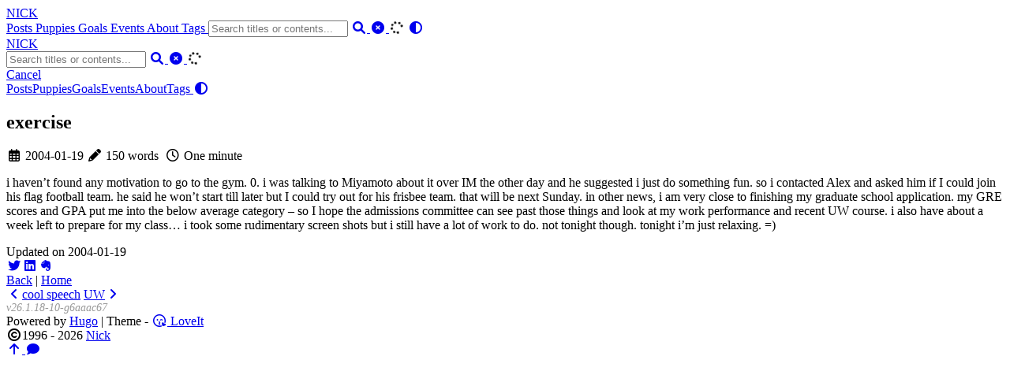

--- FILE ---
content_type: text/html
request_url: https://www.nick.org/2004-01-19-exercise.html
body_size: 3112
content:
<!DOCTYPE html>
<html lang="en">
    <head>
        <meta charset="utf-8">
        <meta name="viewport" content="width=device-width, initial-scale=1">
        <meta name="robots" content="noodp" />
        <title>exercise - Nick Kirsch</title><meta name="Description" content="Nick Kirsch"><meta property="og:url" content="https://www.nick.org/2004-01-19-exercise.html">
  <meta property="og:site_name" content="Nick Kirsch">
  <meta property="og:title" content="exercise">
  <meta property="og:description" content="i haven’t found any motivation to go to the gym. 0. i was talking to Miyamoto about it over IM the other day and he suggested i just do something fun. so i contacted Alex and asked him if I could join his flag football team. he said he won’t start till later but I could try out for his frisbee team. that will be next Sunday. in other news, i am very close to finishing my graduate school application. my GRE scores and GPA put me into the below average category – so I hope the admissions committee can see past those things and look at my work performance and recent UW course. i also have about a week left to prepare for my class… i took some rudimentary screen shots but i still have a lot of work to do. not tonight though. tonight i’m just relaxing. =)">
  <meta property="og:locale" content="en">
  <meta property="og:type" content="article">
    <meta property="article:section" content="posts">
    <meta property="article:published_time" content="2004-01-19T01:38:27+00:00">
    <meta property="article:modified_time" content="2004-01-19T01:38:27+00:00">
    <meta property="og:image" content="https://www.nick.org/logo.png">
<meta name="twitter:card" content="summary">
<meta name="twitter:image" content="https://www.nick.org/logo.png"><meta name="twitter:title" content="exercise"><meta name="twitter:description" content="i haven&rsquo;t found any motivation to go to the gym. 0. i was talking to Miyamoto about it over IM the other day and he suggested i just do something fun. so
i contacted Alex and asked him if I could join his flag football team. he said he won&rsquo;t start till later but I could try out for his frisbee team. that
will be next Sunday. in other news, i am very close to finishing my graduate school application. my GRE scores and GPA put me into the below average
category &ndash; so I hope the admissions committee can see past those things and look at my work performance and recent UW course. i also have about a week
left to prepare for my class&hellip; i took some rudimentary screen shots but i still have a lot of work to do. not tonight though. tonight i&rsquo;m just relaxing. =)"><meta name="twitter:site" content="@nkirsch"><meta name="application-name" content="Nick Kirsch">
<meta name="apple-mobile-web-app-title" content="Nick Kirsch"><meta name="theme-color" content="#ffffff"><meta name="msapplication-TileColor" content="#da532c"><link rel="canonical" href="https://www.nick.org/2004-01-19-exercise.html" /><link rel="prev" href="https://www.nick.org/2004-01-17-cool-speech.html" /><link rel="next" href="https://www.nick.org/2004-01-21-uw.html" /><link rel="stylesheet" href="/css/style.min.css"><link rel="preload" href="https://cdn.jsdelivr.net/npm/@fortawesome/fontawesome-free@6.1.1/css/all.min.css" as="style" onload="this.onload=null;this.rel='stylesheet'">
        <noscript><link rel="stylesheet" href="https://cdn.jsdelivr.net/npm/@fortawesome/fontawesome-free@6.1.1/css/all.min.css"></noscript><link rel="preload" href="https://cdn.jsdelivr.net/npm/animate.css@4.1.1/animate.min.css" as="style" onload="this.onload=null;this.rel='stylesheet'">
        <noscript><link rel="stylesheet" href="https://cdn.jsdelivr.net/npm/animate.css@4.1.1/animate.min.css"></noscript><script type="application/ld+json">
    {
        "@context": "http://schema.org",
        "@type": "BlogPosting",
        "headline": "exercise",
        "inLanguage": "en",
        "mainEntityOfPage": {
            "@type": "WebPage",
            "@id": "https:\/\/www.nick.org\/2004-01-19-exercise.html"
        },"genre": "posts","wordcount":  150 ,
        "url": "https:\/\/www.nick.org\/2004-01-19-exercise.html","datePublished": "2004-01-19T01:38:27+00:00","dateModified": "2004-01-19T01:38:27+00:00","publisher": {
            "@type": "Organization",
            "name": "Nick Kirsch"},"author": {
                "@type": "Person",
                "name": "Nick"
            },"description": ""
    }
    </script></head>
    <body data-header-desktop="fixed" data-header-mobile="auto"><script type="text/javascript">(window.localStorage && localStorage.getItem('theme') ? localStorage.getItem('theme') === 'dark' : ('auto' === 'auto' ? window.matchMedia('(prefers-color-scheme: dark)').matches : 'auto' === 'dark')) && document.body.setAttribute('theme', 'dark');</script>

        <div id="mask"></div><div class="wrapper"><header class="desktop" id="header-desktop">
    <div class="header-wrapper">
        <div class="header-title">
            <a href="/" title="Nick Kirsch"><span class="header-title-pre">NICK</span></a>
        </div>
        <div class="menu">
            <div class="menu-inner"><a class="menu-item" href="/posts.html"> Posts </a><a class="menu-item" href="http://puppies.nick.org" rel="noopener noreffer" target="_blank"> Puppies </a><a class="menu-item" href="/goals.html"> Goals </a><a class="menu-item" href="/events.html"> Events </a><a class="menu-item" href="/about.html"> About </a><a class="menu-item" href="/tags.html"> Tags </a><span class="menu-item delimiter"></span><span class="menu-item search" id="search-desktop">
                        <input type="text" placeholder="Search titles or contents..." id="search-input-desktop">
                        <a href="javascript:void(0);" class="search-button search-toggle" id="search-toggle-desktop" title="Search">
                            <i class="fas fa-search fa-fw" aria-hidden="true"></i>
                        </a>
                        <a href="javascript:void(0);" class="search-button search-clear" id="search-clear-desktop" title="Clear">
                            <i class="fas fa-times-circle fa-fw" aria-hidden="true"></i>
                        </a>
                        <span class="search-button search-loading" id="search-loading-desktop">
                            <i class="fas fa-spinner fa-fw fa-spin" aria-hidden="true"></i>
                        </span>
                    </span><a href="javascript:void(0);" class="menu-item theme-switch" title="Switch Theme">
                    <i class="fas fa-adjust fa-fw" aria-hidden="true"></i>
                </a></div>
        </div>
    </div>
</header><header class="mobile" id="header-mobile">
    <div class="header-container">
        <div class="header-wrapper">
            <div class="header-title">
                <a href="/" title="Nick Kirsch"><span class="header-title-pre">NICK</span></a>
            </div>
            <div class="menu-toggle" id="menu-toggle-mobile">
                <span></span><span></span><span></span>
            </div>
        </div>
        <div class="menu" id="menu-mobile"><div class="search-wrapper">
                    <div class="search mobile" id="search-mobile">
                        <input type="text" placeholder="Search titles or contents..." id="search-input-mobile">
                        <a href="javascript:void(0);" class="search-button search-toggle" id="search-toggle-mobile" title="Search">
                            <i class="fas fa-search fa-fw" aria-hidden="true"></i>
                        </a>
                        <a href="javascript:void(0);" class="search-button search-clear" id="search-clear-mobile" title="Clear">
                            <i class="fas fa-times-circle fa-fw" aria-hidden="true"></i>
                        </a>
                        <span class="search-button search-loading" id="search-loading-mobile">
                            <i class="fas fa-spinner fa-fw fa-spin" aria-hidden="true"></i>
                        </span>
                    </div>
                    <a href="javascript:void(0);" class="search-cancel" id="search-cancel-mobile">
                        Cancel
                    </a>
                </div><a class="menu-item" href="/posts.html" title="">Posts</a><a class="menu-item" href="http://puppies.nick.org" title="" rel="noopener noreffer" target="_blank">Puppies</a><a class="menu-item" href="/goals.html" title="">Goals</a><a class="menu-item" href="/events.html" title="">Events</a><a class="menu-item" href="/about.html" title="">About</a><a class="menu-item" href="/tags.html" title="">Tags</a><a href="javascript:void(0);" class="menu-item theme-switch" title="Switch Theme">
                <i class="fas fa-adjust fa-fw" aria-hidden="true"></i>
            </a></div>
    </div>
</header><div class="search-dropdown desktop">
        <div id="search-dropdown-desktop"></div>
    </div>
    <div class="search-dropdown mobile">
        <div id="search-dropdown-mobile"></div>
    </div><main class="main">
                <div class="container"><article class="page single"><h1 class="single-title animate__animated animate__flipInX">exercise</h1><div class="post-meta">
            <div class="post-meta-line"></div>
            <div class="post-meta-line"><i class="far fa-calendar-alt fa-fw" aria-hidden="true"></i>&nbsp;<time datetime="2004-01-19">2004-01-19</time>&nbsp;<i class="fas fa-pencil-alt fa-fw" aria-hidden="true"></i>&nbsp;150 words&nbsp;
                <i class="far fa-clock fa-fw" aria-hidden="true"></i>&nbsp;One minute&nbsp;</div>
        </div><div class="content" id="content"><p>i haven&rsquo;t found any motivation to go to the gym. 0. i was talking to Miyamoto about it over IM the other day and he suggested i just do something fun. so
i contacted Alex and asked him if I could join his flag football team. he said he won&rsquo;t start till later but I could try out for his frisbee team. that
will be next Sunday. in other news, i am very close to finishing my graduate school application. my GRE scores and GPA put me into the below average
category &ndash; so I hope the admissions committee can see past those things and look at my work performance and recent UW course. i also have about a week
left to prepare for my class&hellip; i took some rudimentary screen shots but i still have a lot of work to do. not tonight though. tonight i&rsquo;m just relaxing. =)</p>
</div><div class="post-footer" id="post-footer">
    <div class="post-info">
        <div class="post-info-line">
            <div class="post-info-mod">
                <span>Updated on 2004-01-19</span>
            </div></div>
        <div class="post-info-line">
            <div class="post-info-md"></div>
            <div class="post-info-share">
                <span><a href="javascript:void(0);" title="Share on Twitter" data-sharer="twitter" data-url="https://www.nick.org/2004-01-19-exercise.html" data-title="exercise" data-via="nkirsch"><i class="fab fa-twitter fa-fw" aria-hidden="true"></i></a><a href="javascript:void(0);" title="Share on Linkedin" data-sharer="linkedin" data-url="https://www.nick.org/2004-01-19-exercise.html"><i class="fab fa-linkedin fa-fw" aria-hidden="true"></i></a><a href="javascript:void(0);" title="Share on Evernote" data-sharer="evernote" data-url="https://www.nick.org/2004-01-19-exercise.html" data-title="exercise"><i class="fab fa-evernote fa-fw" aria-hidden="true"></i></a></span>
            </div>
        </div>
    </div>

    <div class="post-info-more">
        <section class="post-tags"></section>
        <section>
            <span><a href="javascript:void(0);" onclick="window.history.back();">Back</a></span>&nbsp;|&nbsp;<span><a href="/">Home</a></span>
        </section>
    </div>

    <div class="post-nav"><a href="/2004-01-17-cool-speech.html" class="prev" rel="prev" title="cool speech"><i class="fas fa-angle-left fa-fw" aria-hidden="true"></i>cool speech</a>
            <a href="/2004-01-21-uw.html" class="next" rel="next" title="UW">UW<i class="fas fa-angle-right fa-fw" aria-hidden="true"></i></a></div>
</div>
</article></div>
            </main><footer class="footer">
        <div class="footer-container"><div class="footer-line" style="color: #999; font-style: italic; font-size: 0.85em;">v26.1.18-10-g6aaac67</div><div class="footer-line">Powered by <a href="https://gohugo.io/" target="_blank" rel="noopener noreffer" title="Hugo 0.138.0">Hugo</a> | Theme - <a href="https://github.com/dillonzq/LoveIt" target="_blank" rel="noopener noreffer" title="LoveIt 0.2.11"><i class="far fa-kiss-wink-heart fa-fw" aria-hidden="true"></i> LoveIt</a>
                </div><div class="footer-line" itemscope itemtype="http://schema.org/CreativeWork"><i class="far fa-copyright fa-fw" aria-hidden="true"></i><span itemprop="copyrightYear">1996 - 2026</span><span class="author" itemprop="copyrightHolder">&nbsp;<a href="https://www.nick.org/" target="_blank">Nick</a></span></div>
        </div>
    </footer></div>

        <div id="fixed-buttons"><a href="#" id="back-to-top" class="fixed-button" title="Back to Top">
                <i class="fas fa-arrow-up fa-fw" aria-hidden="true"></i>
            </a><a href="#" id="view-comments" class="fixed-button" title="View Comments">
                <i class="fas fa-comment fa-fw" aria-hidden="true"></i>
            </a>
        </div><script type="text/javascript" src="https://cdn.jsdelivr.net/npm/autocomplete.js@0.38.1/dist/autocomplete.min.js"></script><script type="text/javascript" src="https://cdn.jsdelivr.net/npm/lunr@2.3.9/lunr.min.js"></script><script type="text/javascript" src="https://cdn.jsdelivr.net/npm/lazysizes@5.3.2/lazysizes.min.js"></script><script type="text/javascript" src="https://cdn.jsdelivr.net/npm/clipboard@2.0.11/dist/clipboard.min.js"></script><script type="text/javascript" src="https://cdn.jsdelivr.net/npm/sharer.js@0.5.1/sharer.min.js"></script><script type="text/javascript">window.config={"code":{"copyTitle":"Copy to clipboard","maxShownLines":10},"comment":{},"search":{"highlightTag":"em","lunrIndexURL":"/index.json","maxResultLength":15,"noResultsFound":"No results found","snippetLength":30,"type":"lunr"}};</script><script type="text/javascript" src="/js/theme.min.js"></script><script type="text/javascript">
            window.dataLayer=window.dataLayer||[];function gtag(){dataLayer.push(arguments);}gtag('js', new Date());
            gtag('config', 'G-XKW8YXQH7X', { 'anonymize_ip': true });
        </script><script type="text/javascript" src="https://www.googletagmanager.com/gtag/js?id=G-XKW8YXQH7X" async></script></body>
</html>
